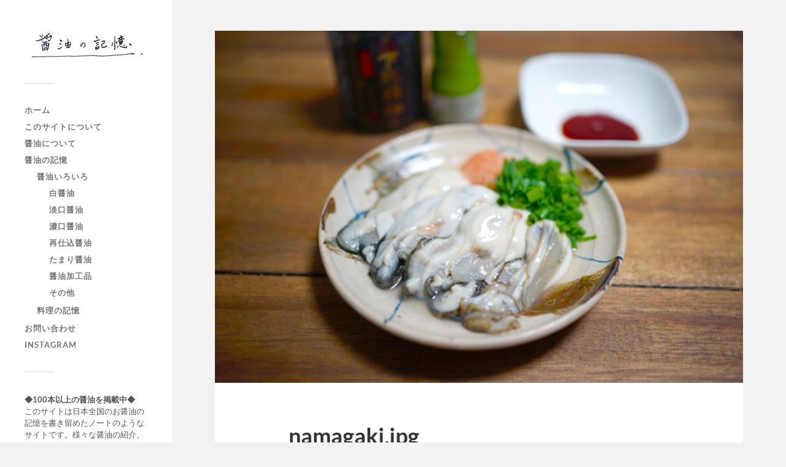

--- FILE ---
content_type: text/html; charset=utf-8
request_url: https://www.google.com/recaptcha/api2/aframe
body_size: 267
content:
<!DOCTYPE HTML><html><head><meta http-equiv="content-type" content="text/html; charset=UTF-8"></head><body><script nonce="dYH6aQ6m6XCpt60KKJbZKg">/** Anti-fraud and anti-abuse applications only. See google.com/recaptcha */ try{var clients={'sodar':'https://pagead2.googlesyndication.com/pagead/sodar?'};window.addEventListener("message",function(a){try{if(a.source===window.parent){var b=JSON.parse(a.data);var c=clients[b['id']];if(c){var d=document.createElement('img');d.src=c+b['params']+'&rc='+(localStorage.getItem("rc::a")?sessionStorage.getItem("rc::b"):"");window.document.body.appendChild(d);sessionStorage.setItem("rc::e",parseInt(sessionStorage.getItem("rc::e")||0)+1);localStorage.setItem("rc::h",'1769252060470');}}}catch(b){}});window.parent.postMessage("_grecaptcha_ready", "*");}catch(b){}</script></body></html>

--- FILE ---
content_type: application/javascript; charset=utf-8;
request_url: https://dalc.valuecommerce.com/app3?p=886918954&_s=https%3A%2F%2Fwww.shoyunokioku.com%2F%25E8%25B6%2585%25E7%2589%25B9%25E9%2581%25B8-%25E4%25B8%258B%25E7%25B7%258F%25E7%2594%259F%25E3%2581%2597%25E3%2582%2587%25E3%2581%2586%25E3%2582%2586%2Fnamagaki%2F&vf=iVBORw0KGgoAAAANSUhEUgAAAAMAAAADCAYAAABWKLW%2FAAAAMElEQVQYV2NkFGP4nxG3hKGwJ52Bcak98%2F%2BXy5kZapb8Z2DczdX13%2FtcF0ONxhsGABKHDwF81fAIAAAAAElFTkSuQmCC
body_size: 832
content:
vc_linkswitch_callback({"t":"6974a4db","r":"aXSk2wAI_i4DjuYGCooD7AqKBtSsWg","ub":"aXSk2gALpT8DjuYGCooFuwqKBtgUgg%3D%3D","vcid":"HAmiDIMv6qnXLx6aWMxf-VzqS2P_sfyrSmMITRn2sks8PNw99G2rxIpHCU8H01PGcDVEF9ZYauqFfLOhTB2Pb8NRzuDilkCNjwAR2kOETgjWxA4Rg-8vQPxahf6F_SdGy0qtvbXKC73S0e04GzUMXu2sUPEHi4iah0cudBRalzue-FkHKVtpxg","vcpub":"0.589358","s":3568794,"approach.yahoo.co.jp":{"a":"2821580","m":"2201292","g":"a91262478a"},"paypaystep.yahoo.co.jp":{"a":"2821580","m":"2201292","g":"a91262478a"},"mini-shopping.yahoo.co.jp":{"a":"2821580","m":"2201292","g":"a91262478a"},"shopping.geocities.jp":{"a":"2821580","m":"2201292","g":"a91262478a"},"l":4,"shopping.yahoo.co.jp":{"a":"2821580","m":"2201292","g":"a91262478a"},"p":886918954,"paypaymall.yahoo.co.jp":{"a":"2821580","m":"2201292","g":"a91262478a"}})